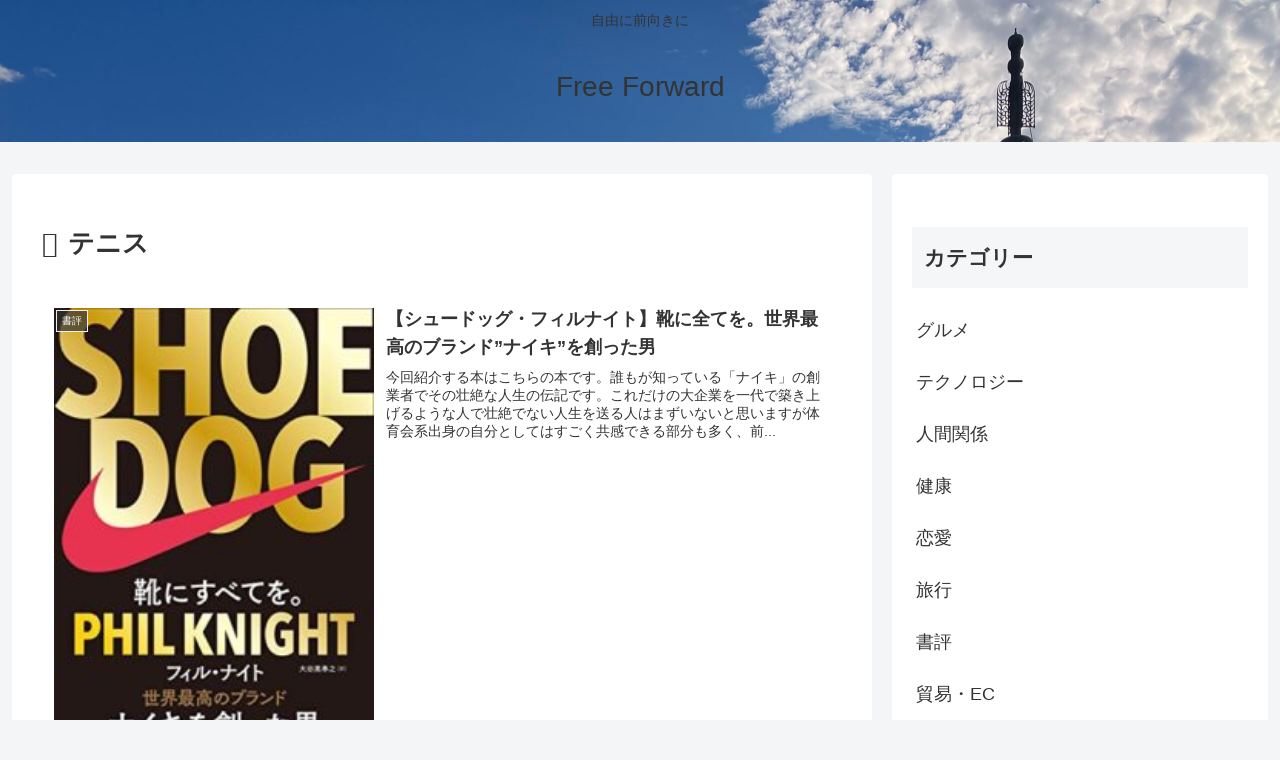

--- FILE ---
content_type: text/html; charset=utf-8
request_url: https://www.google.com/recaptcha/api2/aframe
body_size: 267
content:
<!DOCTYPE HTML><html><head><meta http-equiv="content-type" content="text/html; charset=UTF-8"></head><body><script nonce="pgPFpfo_NAZu_LZHCMijwA">/** Anti-fraud and anti-abuse applications only. See google.com/recaptcha */ try{var clients={'sodar':'https://pagead2.googlesyndication.com/pagead/sodar?'};window.addEventListener("message",function(a){try{if(a.source===window.parent){var b=JSON.parse(a.data);var c=clients[b['id']];if(c){var d=document.createElement('img');d.src=c+b['params']+'&rc='+(localStorage.getItem("rc::a")?sessionStorage.getItem("rc::b"):"");window.document.body.appendChild(d);sessionStorage.setItem("rc::e",parseInt(sessionStorage.getItem("rc::e")||0)+1);localStorage.setItem("rc::h",'1769075250854');}}}catch(b){}});window.parent.postMessage("_grecaptcha_ready", "*");}catch(b){}</script></body></html>

--- FILE ---
content_type: application/javascript; charset=utf-8;
request_url: https://dalc.valuecommerce.com/app3?p=891228652&_s=https%3A%2F%2Fnewrhizomes.com%2Ftag%2F%25E3%2583%2586%25E3%2583%258B%25E3%2582%25B9%2F&vf=iVBORw0KGgoAAAANSUhEUgAAAAMAAAADCAYAAABWKLW%2FAAAAMElEQVQYV2NkFGP4nxH9ieFEPz8D48wiof8Ov5QYDOXOMjDmcnX9n3mug2G%2FxjsGAAwxDo3RfHG8AAAAAElFTkSuQmCC
body_size: 974
content:
vc_linkswitch_callback({"t":"6971f231","r":"aXHyMQAO698S2Ww0CooAHwqKBtS0NA","ub":"aXHyMQABmXIS2Ww0CooBbQqKBtgSxQ%3D%3D","vcid":"NAFGrdjq-dnuSz4RBrzTIt3yAJnLohRk7KyvLow6KHpFkCcAAM5_hqfXFIVSPXL-Ylk8fegB4isaZqLg6TcUMQ","vcpub":"0.977887","s":3572980,"approach.yahoo.co.jp":{"a":"2821580","m":"2201292","g":"0814af428a","kaa":"2826625"},"r10.to":{"a":"2762004","m":"3300516","g":"702ea2728a"},"paypaystep.yahoo.co.jp":{"a":"2821580","m":"2201292","g":"0814af428a","kaa":"2826625"},"mini-shopping.yahoo.co.jp":{"a":"2821580","m":"2201292","g":"0814af428a","kaa":"2826625"},"beauty.rakuten.co.jp":{"a":"2762004","m":"3300516","g":"702ea2728a"},"shopping.geocities.jp":{"a":"2821580","m":"2201292","g":"0814af428a","kaa":"2826625"},"kap":891544104,"l":4,"shopping.yahoo.co.jp":{"a":"2821580","m":"2201292","g":"0814af428a","kaa":"2826625"},"p":891228652,"paypaymall.yahoo.co.jp":{"a":"2821580","m":"2201292","g":"0814af428a","kaa":"2826625"}})